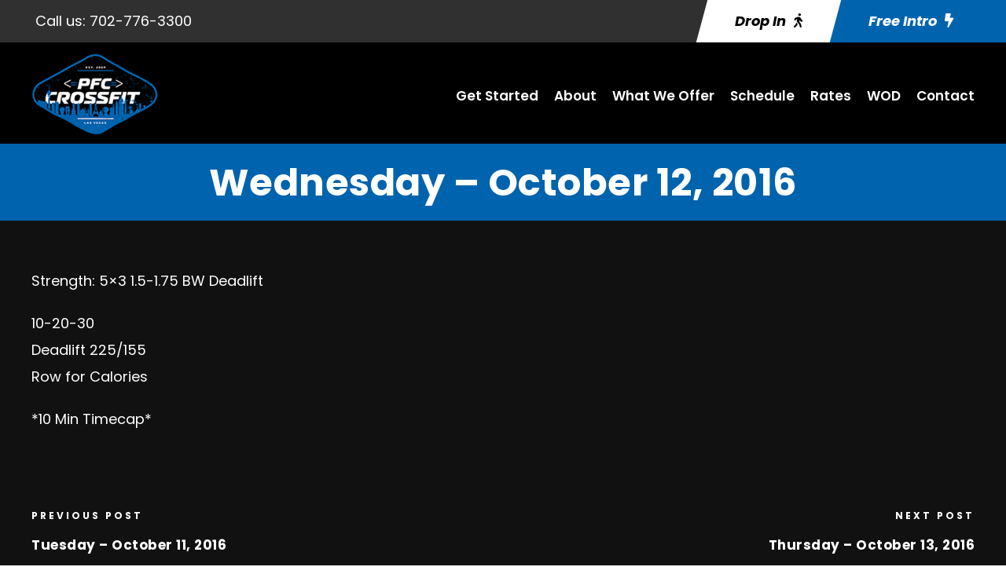

--- FILE ---
content_type: text/html; charset=utf-8
request_url: https://www.google.com/recaptcha/api2/anchor?ar=1&k=6LdmQxMqAAAAAD0v1w5QBz1NSgEcXFDDsRuY4qFY&co=aHR0cHM6Ly9wZmNjcm9zc2ZpdC5jb206NDQz&hl=en&v=PoyoqOPhxBO7pBk68S4YbpHZ&size=invisible&anchor-ms=20000&execute-ms=30000&cb=a23pr5b2mbl3
body_size: 48597
content:
<!DOCTYPE HTML><html dir="ltr" lang="en"><head><meta http-equiv="Content-Type" content="text/html; charset=UTF-8">
<meta http-equiv="X-UA-Compatible" content="IE=edge">
<title>reCAPTCHA</title>
<style type="text/css">
/* cyrillic-ext */
@font-face {
  font-family: 'Roboto';
  font-style: normal;
  font-weight: 400;
  font-stretch: 100%;
  src: url(//fonts.gstatic.com/s/roboto/v48/KFO7CnqEu92Fr1ME7kSn66aGLdTylUAMa3GUBHMdazTgWw.woff2) format('woff2');
  unicode-range: U+0460-052F, U+1C80-1C8A, U+20B4, U+2DE0-2DFF, U+A640-A69F, U+FE2E-FE2F;
}
/* cyrillic */
@font-face {
  font-family: 'Roboto';
  font-style: normal;
  font-weight: 400;
  font-stretch: 100%;
  src: url(//fonts.gstatic.com/s/roboto/v48/KFO7CnqEu92Fr1ME7kSn66aGLdTylUAMa3iUBHMdazTgWw.woff2) format('woff2');
  unicode-range: U+0301, U+0400-045F, U+0490-0491, U+04B0-04B1, U+2116;
}
/* greek-ext */
@font-face {
  font-family: 'Roboto';
  font-style: normal;
  font-weight: 400;
  font-stretch: 100%;
  src: url(//fonts.gstatic.com/s/roboto/v48/KFO7CnqEu92Fr1ME7kSn66aGLdTylUAMa3CUBHMdazTgWw.woff2) format('woff2');
  unicode-range: U+1F00-1FFF;
}
/* greek */
@font-face {
  font-family: 'Roboto';
  font-style: normal;
  font-weight: 400;
  font-stretch: 100%;
  src: url(//fonts.gstatic.com/s/roboto/v48/KFO7CnqEu92Fr1ME7kSn66aGLdTylUAMa3-UBHMdazTgWw.woff2) format('woff2');
  unicode-range: U+0370-0377, U+037A-037F, U+0384-038A, U+038C, U+038E-03A1, U+03A3-03FF;
}
/* math */
@font-face {
  font-family: 'Roboto';
  font-style: normal;
  font-weight: 400;
  font-stretch: 100%;
  src: url(//fonts.gstatic.com/s/roboto/v48/KFO7CnqEu92Fr1ME7kSn66aGLdTylUAMawCUBHMdazTgWw.woff2) format('woff2');
  unicode-range: U+0302-0303, U+0305, U+0307-0308, U+0310, U+0312, U+0315, U+031A, U+0326-0327, U+032C, U+032F-0330, U+0332-0333, U+0338, U+033A, U+0346, U+034D, U+0391-03A1, U+03A3-03A9, U+03B1-03C9, U+03D1, U+03D5-03D6, U+03F0-03F1, U+03F4-03F5, U+2016-2017, U+2034-2038, U+203C, U+2040, U+2043, U+2047, U+2050, U+2057, U+205F, U+2070-2071, U+2074-208E, U+2090-209C, U+20D0-20DC, U+20E1, U+20E5-20EF, U+2100-2112, U+2114-2115, U+2117-2121, U+2123-214F, U+2190, U+2192, U+2194-21AE, U+21B0-21E5, U+21F1-21F2, U+21F4-2211, U+2213-2214, U+2216-22FF, U+2308-230B, U+2310, U+2319, U+231C-2321, U+2336-237A, U+237C, U+2395, U+239B-23B7, U+23D0, U+23DC-23E1, U+2474-2475, U+25AF, U+25B3, U+25B7, U+25BD, U+25C1, U+25CA, U+25CC, U+25FB, U+266D-266F, U+27C0-27FF, U+2900-2AFF, U+2B0E-2B11, U+2B30-2B4C, U+2BFE, U+3030, U+FF5B, U+FF5D, U+1D400-1D7FF, U+1EE00-1EEFF;
}
/* symbols */
@font-face {
  font-family: 'Roboto';
  font-style: normal;
  font-weight: 400;
  font-stretch: 100%;
  src: url(//fonts.gstatic.com/s/roboto/v48/KFO7CnqEu92Fr1ME7kSn66aGLdTylUAMaxKUBHMdazTgWw.woff2) format('woff2');
  unicode-range: U+0001-000C, U+000E-001F, U+007F-009F, U+20DD-20E0, U+20E2-20E4, U+2150-218F, U+2190, U+2192, U+2194-2199, U+21AF, U+21E6-21F0, U+21F3, U+2218-2219, U+2299, U+22C4-22C6, U+2300-243F, U+2440-244A, U+2460-24FF, U+25A0-27BF, U+2800-28FF, U+2921-2922, U+2981, U+29BF, U+29EB, U+2B00-2BFF, U+4DC0-4DFF, U+FFF9-FFFB, U+10140-1018E, U+10190-1019C, U+101A0, U+101D0-101FD, U+102E0-102FB, U+10E60-10E7E, U+1D2C0-1D2D3, U+1D2E0-1D37F, U+1F000-1F0FF, U+1F100-1F1AD, U+1F1E6-1F1FF, U+1F30D-1F30F, U+1F315, U+1F31C, U+1F31E, U+1F320-1F32C, U+1F336, U+1F378, U+1F37D, U+1F382, U+1F393-1F39F, U+1F3A7-1F3A8, U+1F3AC-1F3AF, U+1F3C2, U+1F3C4-1F3C6, U+1F3CA-1F3CE, U+1F3D4-1F3E0, U+1F3ED, U+1F3F1-1F3F3, U+1F3F5-1F3F7, U+1F408, U+1F415, U+1F41F, U+1F426, U+1F43F, U+1F441-1F442, U+1F444, U+1F446-1F449, U+1F44C-1F44E, U+1F453, U+1F46A, U+1F47D, U+1F4A3, U+1F4B0, U+1F4B3, U+1F4B9, U+1F4BB, U+1F4BF, U+1F4C8-1F4CB, U+1F4D6, U+1F4DA, U+1F4DF, U+1F4E3-1F4E6, U+1F4EA-1F4ED, U+1F4F7, U+1F4F9-1F4FB, U+1F4FD-1F4FE, U+1F503, U+1F507-1F50B, U+1F50D, U+1F512-1F513, U+1F53E-1F54A, U+1F54F-1F5FA, U+1F610, U+1F650-1F67F, U+1F687, U+1F68D, U+1F691, U+1F694, U+1F698, U+1F6AD, U+1F6B2, U+1F6B9-1F6BA, U+1F6BC, U+1F6C6-1F6CF, U+1F6D3-1F6D7, U+1F6E0-1F6EA, U+1F6F0-1F6F3, U+1F6F7-1F6FC, U+1F700-1F7FF, U+1F800-1F80B, U+1F810-1F847, U+1F850-1F859, U+1F860-1F887, U+1F890-1F8AD, U+1F8B0-1F8BB, U+1F8C0-1F8C1, U+1F900-1F90B, U+1F93B, U+1F946, U+1F984, U+1F996, U+1F9E9, U+1FA00-1FA6F, U+1FA70-1FA7C, U+1FA80-1FA89, U+1FA8F-1FAC6, U+1FACE-1FADC, U+1FADF-1FAE9, U+1FAF0-1FAF8, U+1FB00-1FBFF;
}
/* vietnamese */
@font-face {
  font-family: 'Roboto';
  font-style: normal;
  font-weight: 400;
  font-stretch: 100%;
  src: url(//fonts.gstatic.com/s/roboto/v48/KFO7CnqEu92Fr1ME7kSn66aGLdTylUAMa3OUBHMdazTgWw.woff2) format('woff2');
  unicode-range: U+0102-0103, U+0110-0111, U+0128-0129, U+0168-0169, U+01A0-01A1, U+01AF-01B0, U+0300-0301, U+0303-0304, U+0308-0309, U+0323, U+0329, U+1EA0-1EF9, U+20AB;
}
/* latin-ext */
@font-face {
  font-family: 'Roboto';
  font-style: normal;
  font-weight: 400;
  font-stretch: 100%;
  src: url(//fonts.gstatic.com/s/roboto/v48/KFO7CnqEu92Fr1ME7kSn66aGLdTylUAMa3KUBHMdazTgWw.woff2) format('woff2');
  unicode-range: U+0100-02BA, U+02BD-02C5, U+02C7-02CC, U+02CE-02D7, U+02DD-02FF, U+0304, U+0308, U+0329, U+1D00-1DBF, U+1E00-1E9F, U+1EF2-1EFF, U+2020, U+20A0-20AB, U+20AD-20C0, U+2113, U+2C60-2C7F, U+A720-A7FF;
}
/* latin */
@font-face {
  font-family: 'Roboto';
  font-style: normal;
  font-weight: 400;
  font-stretch: 100%;
  src: url(//fonts.gstatic.com/s/roboto/v48/KFO7CnqEu92Fr1ME7kSn66aGLdTylUAMa3yUBHMdazQ.woff2) format('woff2');
  unicode-range: U+0000-00FF, U+0131, U+0152-0153, U+02BB-02BC, U+02C6, U+02DA, U+02DC, U+0304, U+0308, U+0329, U+2000-206F, U+20AC, U+2122, U+2191, U+2193, U+2212, U+2215, U+FEFF, U+FFFD;
}
/* cyrillic-ext */
@font-face {
  font-family: 'Roboto';
  font-style: normal;
  font-weight: 500;
  font-stretch: 100%;
  src: url(//fonts.gstatic.com/s/roboto/v48/KFO7CnqEu92Fr1ME7kSn66aGLdTylUAMa3GUBHMdazTgWw.woff2) format('woff2');
  unicode-range: U+0460-052F, U+1C80-1C8A, U+20B4, U+2DE0-2DFF, U+A640-A69F, U+FE2E-FE2F;
}
/* cyrillic */
@font-face {
  font-family: 'Roboto';
  font-style: normal;
  font-weight: 500;
  font-stretch: 100%;
  src: url(//fonts.gstatic.com/s/roboto/v48/KFO7CnqEu92Fr1ME7kSn66aGLdTylUAMa3iUBHMdazTgWw.woff2) format('woff2');
  unicode-range: U+0301, U+0400-045F, U+0490-0491, U+04B0-04B1, U+2116;
}
/* greek-ext */
@font-face {
  font-family: 'Roboto';
  font-style: normal;
  font-weight: 500;
  font-stretch: 100%;
  src: url(//fonts.gstatic.com/s/roboto/v48/KFO7CnqEu92Fr1ME7kSn66aGLdTylUAMa3CUBHMdazTgWw.woff2) format('woff2');
  unicode-range: U+1F00-1FFF;
}
/* greek */
@font-face {
  font-family: 'Roboto';
  font-style: normal;
  font-weight: 500;
  font-stretch: 100%;
  src: url(//fonts.gstatic.com/s/roboto/v48/KFO7CnqEu92Fr1ME7kSn66aGLdTylUAMa3-UBHMdazTgWw.woff2) format('woff2');
  unicode-range: U+0370-0377, U+037A-037F, U+0384-038A, U+038C, U+038E-03A1, U+03A3-03FF;
}
/* math */
@font-face {
  font-family: 'Roboto';
  font-style: normal;
  font-weight: 500;
  font-stretch: 100%;
  src: url(//fonts.gstatic.com/s/roboto/v48/KFO7CnqEu92Fr1ME7kSn66aGLdTylUAMawCUBHMdazTgWw.woff2) format('woff2');
  unicode-range: U+0302-0303, U+0305, U+0307-0308, U+0310, U+0312, U+0315, U+031A, U+0326-0327, U+032C, U+032F-0330, U+0332-0333, U+0338, U+033A, U+0346, U+034D, U+0391-03A1, U+03A3-03A9, U+03B1-03C9, U+03D1, U+03D5-03D6, U+03F0-03F1, U+03F4-03F5, U+2016-2017, U+2034-2038, U+203C, U+2040, U+2043, U+2047, U+2050, U+2057, U+205F, U+2070-2071, U+2074-208E, U+2090-209C, U+20D0-20DC, U+20E1, U+20E5-20EF, U+2100-2112, U+2114-2115, U+2117-2121, U+2123-214F, U+2190, U+2192, U+2194-21AE, U+21B0-21E5, U+21F1-21F2, U+21F4-2211, U+2213-2214, U+2216-22FF, U+2308-230B, U+2310, U+2319, U+231C-2321, U+2336-237A, U+237C, U+2395, U+239B-23B7, U+23D0, U+23DC-23E1, U+2474-2475, U+25AF, U+25B3, U+25B7, U+25BD, U+25C1, U+25CA, U+25CC, U+25FB, U+266D-266F, U+27C0-27FF, U+2900-2AFF, U+2B0E-2B11, U+2B30-2B4C, U+2BFE, U+3030, U+FF5B, U+FF5D, U+1D400-1D7FF, U+1EE00-1EEFF;
}
/* symbols */
@font-face {
  font-family: 'Roboto';
  font-style: normal;
  font-weight: 500;
  font-stretch: 100%;
  src: url(//fonts.gstatic.com/s/roboto/v48/KFO7CnqEu92Fr1ME7kSn66aGLdTylUAMaxKUBHMdazTgWw.woff2) format('woff2');
  unicode-range: U+0001-000C, U+000E-001F, U+007F-009F, U+20DD-20E0, U+20E2-20E4, U+2150-218F, U+2190, U+2192, U+2194-2199, U+21AF, U+21E6-21F0, U+21F3, U+2218-2219, U+2299, U+22C4-22C6, U+2300-243F, U+2440-244A, U+2460-24FF, U+25A0-27BF, U+2800-28FF, U+2921-2922, U+2981, U+29BF, U+29EB, U+2B00-2BFF, U+4DC0-4DFF, U+FFF9-FFFB, U+10140-1018E, U+10190-1019C, U+101A0, U+101D0-101FD, U+102E0-102FB, U+10E60-10E7E, U+1D2C0-1D2D3, U+1D2E0-1D37F, U+1F000-1F0FF, U+1F100-1F1AD, U+1F1E6-1F1FF, U+1F30D-1F30F, U+1F315, U+1F31C, U+1F31E, U+1F320-1F32C, U+1F336, U+1F378, U+1F37D, U+1F382, U+1F393-1F39F, U+1F3A7-1F3A8, U+1F3AC-1F3AF, U+1F3C2, U+1F3C4-1F3C6, U+1F3CA-1F3CE, U+1F3D4-1F3E0, U+1F3ED, U+1F3F1-1F3F3, U+1F3F5-1F3F7, U+1F408, U+1F415, U+1F41F, U+1F426, U+1F43F, U+1F441-1F442, U+1F444, U+1F446-1F449, U+1F44C-1F44E, U+1F453, U+1F46A, U+1F47D, U+1F4A3, U+1F4B0, U+1F4B3, U+1F4B9, U+1F4BB, U+1F4BF, U+1F4C8-1F4CB, U+1F4D6, U+1F4DA, U+1F4DF, U+1F4E3-1F4E6, U+1F4EA-1F4ED, U+1F4F7, U+1F4F9-1F4FB, U+1F4FD-1F4FE, U+1F503, U+1F507-1F50B, U+1F50D, U+1F512-1F513, U+1F53E-1F54A, U+1F54F-1F5FA, U+1F610, U+1F650-1F67F, U+1F687, U+1F68D, U+1F691, U+1F694, U+1F698, U+1F6AD, U+1F6B2, U+1F6B9-1F6BA, U+1F6BC, U+1F6C6-1F6CF, U+1F6D3-1F6D7, U+1F6E0-1F6EA, U+1F6F0-1F6F3, U+1F6F7-1F6FC, U+1F700-1F7FF, U+1F800-1F80B, U+1F810-1F847, U+1F850-1F859, U+1F860-1F887, U+1F890-1F8AD, U+1F8B0-1F8BB, U+1F8C0-1F8C1, U+1F900-1F90B, U+1F93B, U+1F946, U+1F984, U+1F996, U+1F9E9, U+1FA00-1FA6F, U+1FA70-1FA7C, U+1FA80-1FA89, U+1FA8F-1FAC6, U+1FACE-1FADC, U+1FADF-1FAE9, U+1FAF0-1FAF8, U+1FB00-1FBFF;
}
/* vietnamese */
@font-face {
  font-family: 'Roboto';
  font-style: normal;
  font-weight: 500;
  font-stretch: 100%;
  src: url(//fonts.gstatic.com/s/roboto/v48/KFO7CnqEu92Fr1ME7kSn66aGLdTylUAMa3OUBHMdazTgWw.woff2) format('woff2');
  unicode-range: U+0102-0103, U+0110-0111, U+0128-0129, U+0168-0169, U+01A0-01A1, U+01AF-01B0, U+0300-0301, U+0303-0304, U+0308-0309, U+0323, U+0329, U+1EA0-1EF9, U+20AB;
}
/* latin-ext */
@font-face {
  font-family: 'Roboto';
  font-style: normal;
  font-weight: 500;
  font-stretch: 100%;
  src: url(//fonts.gstatic.com/s/roboto/v48/KFO7CnqEu92Fr1ME7kSn66aGLdTylUAMa3KUBHMdazTgWw.woff2) format('woff2');
  unicode-range: U+0100-02BA, U+02BD-02C5, U+02C7-02CC, U+02CE-02D7, U+02DD-02FF, U+0304, U+0308, U+0329, U+1D00-1DBF, U+1E00-1E9F, U+1EF2-1EFF, U+2020, U+20A0-20AB, U+20AD-20C0, U+2113, U+2C60-2C7F, U+A720-A7FF;
}
/* latin */
@font-face {
  font-family: 'Roboto';
  font-style: normal;
  font-weight: 500;
  font-stretch: 100%;
  src: url(//fonts.gstatic.com/s/roboto/v48/KFO7CnqEu92Fr1ME7kSn66aGLdTylUAMa3yUBHMdazQ.woff2) format('woff2');
  unicode-range: U+0000-00FF, U+0131, U+0152-0153, U+02BB-02BC, U+02C6, U+02DA, U+02DC, U+0304, U+0308, U+0329, U+2000-206F, U+20AC, U+2122, U+2191, U+2193, U+2212, U+2215, U+FEFF, U+FFFD;
}
/* cyrillic-ext */
@font-face {
  font-family: 'Roboto';
  font-style: normal;
  font-weight: 900;
  font-stretch: 100%;
  src: url(//fonts.gstatic.com/s/roboto/v48/KFO7CnqEu92Fr1ME7kSn66aGLdTylUAMa3GUBHMdazTgWw.woff2) format('woff2');
  unicode-range: U+0460-052F, U+1C80-1C8A, U+20B4, U+2DE0-2DFF, U+A640-A69F, U+FE2E-FE2F;
}
/* cyrillic */
@font-face {
  font-family: 'Roboto';
  font-style: normal;
  font-weight: 900;
  font-stretch: 100%;
  src: url(//fonts.gstatic.com/s/roboto/v48/KFO7CnqEu92Fr1ME7kSn66aGLdTylUAMa3iUBHMdazTgWw.woff2) format('woff2');
  unicode-range: U+0301, U+0400-045F, U+0490-0491, U+04B0-04B1, U+2116;
}
/* greek-ext */
@font-face {
  font-family: 'Roboto';
  font-style: normal;
  font-weight: 900;
  font-stretch: 100%;
  src: url(//fonts.gstatic.com/s/roboto/v48/KFO7CnqEu92Fr1ME7kSn66aGLdTylUAMa3CUBHMdazTgWw.woff2) format('woff2');
  unicode-range: U+1F00-1FFF;
}
/* greek */
@font-face {
  font-family: 'Roboto';
  font-style: normal;
  font-weight: 900;
  font-stretch: 100%;
  src: url(//fonts.gstatic.com/s/roboto/v48/KFO7CnqEu92Fr1ME7kSn66aGLdTylUAMa3-UBHMdazTgWw.woff2) format('woff2');
  unicode-range: U+0370-0377, U+037A-037F, U+0384-038A, U+038C, U+038E-03A1, U+03A3-03FF;
}
/* math */
@font-face {
  font-family: 'Roboto';
  font-style: normal;
  font-weight: 900;
  font-stretch: 100%;
  src: url(//fonts.gstatic.com/s/roboto/v48/KFO7CnqEu92Fr1ME7kSn66aGLdTylUAMawCUBHMdazTgWw.woff2) format('woff2');
  unicode-range: U+0302-0303, U+0305, U+0307-0308, U+0310, U+0312, U+0315, U+031A, U+0326-0327, U+032C, U+032F-0330, U+0332-0333, U+0338, U+033A, U+0346, U+034D, U+0391-03A1, U+03A3-03A9, U+03B1-03C9, U+03D1, U+03D5-03D6, U+03F0-03F1, U+03F4-03F5, U+2016-2017, U+2034-2038, U+203C, U+2040, U+2043, U+2047, U+2050, U+2057, U+205F, U+2070-2071, U+2074-208E, U+2090-209C, U+20D0-20DC, U+20E1, U+20E5-20EF, U+2100-2112, U+2114-2115, U+2117-2121, U+2123-214F, U+2190, U+2192, U+2194-21AE, U+21B0-21E5, U+21F1-21F2, U+21F4-2211, U+2213-2214, U+2216-22FF, U+2308-230B, U+2310, U+2319, U+231C-2321, U+2336-237A, U+237C, U+2395, U+239B-23B7, U+23D0, U+23DC-23E1, U+2474-2475, U+25AF, U+25B3, U+25B7, U+25BD, U+25C1, U+25CA, U+25CC, U+25FB, U+266D-266F, U+27C0-27FF, U+2900-2AFF, U+2B0E-2B11, U+2B30-2B4C, U+2BFE, U+3030, U+FF5B, U+FF5D, U+1D400-1D7FF, U+1EE00-1EEFF;
}
/* symbols */
@font-face {
  font-family: 'Roboto';
  font-style: normal;
  font-weight: 900;
  font-stretch: 100%;
  src: url(//fonts.gstatic.com/s/roboto/v48/KFO7CnqEu92Fr1ME7kSn66aGLdTylUAMaxKUBHMdazTgWw.woff2) format('woff2');
  unicode-range: U+0001-000C, U+000E-001F, U+007F-009F, U+20DD-20E0, U+20E2-20E4, U+2150-218F, U+2190, U+2192, U+2194-2199, U+21AF, U+21E6-21F0, U+21F3, U+2218-2219, U+2299, U+22C4-22C6, U+2300-243F, U+2440-244A, U+2460-24FF, U+25A0-27BF, U+2800-28FF, U+2921-2922, U+2981, U+29BF, U+29EB, U+2B00-2BFF, U+4DC0-4DFF, U+FFF9-FFFB, U+10140-1018E, U+10190-1019C, U+101A0, U+101D0-101FD, U+102E0-102FB, U+10E60-10E7E, U+1D2C0-1D2D3, U+1D2E0-1D37F, U+1F000-1F0FF, U+1F100-1F1AD, U+1F1E6-1F1FF, U+1F30D-1F30F, U+1F315, U+1F31C, U+1F31E, U+1F320-1F32C, U+1F336, U+1F378, U+1F37D, U+1F382, U+1F393-1F39F, U+1F3A7-1F3A8, U+1F3AC-1F3AF, U+1F3C2, U+1F3C4-1F3C6, U+1F3CA-1F3CE, U+1F3D4-1F3E0, U+1F3ED, U+1F3F1-1F3F3, U+1F3F5-1F3F7, U+1F408, U+1F415, U+1F41F, U+1F426, U+1F43F, U+1F441-1F442, U+1F444, U+1F446-1F449, U+1F44C-1F44E, U+1F453, U+1F46A, U+1F47D, U+1F4A3, U+1F4B0, U+1F4B3, U+1F4B9, U+1F4BB, U+1F4BF, U+1F4C8-1F4CB, U+1F4D6, U+1F4DA, U+1F4DF, U+1F4E3-1F4E6, U+1F4EA-1F4ED, U+1F4F7, U+1F4F9-1F4FB, U+1F4FD-1F4FE, U+1F503, U+1F507-1F50B, U+1F50D, U+1F512-1F513, U+1F53E-1F54A, U+1F54F-1F5FA, U+1F610, U+1F650-1F67F, U+1F687, U+1F68D, U+1F691, U+1F694, U+1F698, U+1F6AD, U+1F6B2, U+1F6B9-1F6BA, U+1F6BC, U+1F6C6-1F6CF, U+1F6D3-1F6D7, U+1F6E0-1F6EA, U+1F6F0-1F6F3, U+1F6F7-1F6FC, U+1F700-1F7FF, U+1F800-1F80B, U+1F810-1F847, U+1F850-1F859, U+1F860-1F887, U+1F890-1F8AD, U+1F8B0-1F8BB, U+1F8C0-1F8C1, U+1F900-1F90B, U+1F93B, U+1F946, U+1F984, U+1F996, U+1F9E9, U+1FA00-1FA6F, U+1FA70-1FA7C, U+1FA80-1FA89, U+1FA8F-1FAC6, U+1FACE-1FADC, U+1FADF-1FAE9, U+1FAF0-1FAF8, U+1FB00-1FBFF;
}
/* vietnamese */
@font-face {
  font-family: 'Roboto';
  font-style: normal;
  font-weight: 900;
  font-stretch: 100%;
  src: url(//fonts.gstatic.com/s/roboto/v48/KFO7CnqEu92Fr1ME7kSn66aGLdTylUAMa3OUBHMdazTgWw.woff2) format('woff2');
  unicode-range: U+0102-0103, U+0110-0111, U+0128-0129, U+0168-0169, U+01A0-01A1, U+01AF-01B0, U+0300-0301, U+0303-0304, U+0308-0309, U+0323, U+0329, U+1EA0-1EF9, U+20AB;
}
/* latin-ext */
@font-face {
  font-family: 'Roboto';
  font-style: normal;
  font-weight: 900;
  font-stretch: 100%;
  src: url(//fonts.gstatic.com/s/roboto/v48/KFO7CnqEu92Fr1ME7kSn66aGLdTylUAMa3KUBHMdazTgWw.woff2) format('woff2');
  unicode-range: U+0100-02BA, U+02BD-02C5, U+02C7-02CC, U+02CE-02D7, U+02DD-02FF, U+0304, U+0308, U+0329, U+1D00-1DBF, U+1E00-1E9F, U+1EF2-1EFF, U+2020, U+20A0-20AB, U+20AD-20C0, U+2113, U+2C60-2C7F, U+A720-A7FF;
}
/* latin */
@font-face {
  font-family: 'Roboto';
  font-style: normal;
  font-weight: 900;
  font-stretch: 100%;
  src: url(//fonts.gstatic.com/s/roboto/v48/KFO7CnqEu92Fr1ME7kSn66aGLdTylUAMa3yUBHMdazQ.woff2) format('woff2');
  unicode-range: U+0000-00FF, U+0131, U+0152-0153, U+02BB-02BC, U+02C6, U+02DA, U+02DC, U+0304, U+0308, U+0329, U+2000-206F, U+20AC, U+2122, U+2191, U+2193, U+2212, U+2215, U+FEFF, U+FFFD;
}

</style>
<link rel="stylesheet" type="text/css" href="https://www.gstatic.com/recaptcha/releases/PoyoqOPhxBO7pBk68S4YbpHZ/styles__ltr.css">
<script nonce="JdoLV49lNFo2nQYktx6xzw" type="text/javascript">window['__recaptcha_api'] = 'https://www.google.com/recaptcha/api2/';</script>
<script type="text/javascript" src="https://www.gstatic.com/recaptcha/releases/PoyoqOPhxBO7pBk68S4YbpHZ/recaptcha__en.js" nonce="JdoLV49lNFo2nQYktx6xzw">
      
    </script></head>
<body><div id="rc-anchor-alert" class="rc-anchor-alert"></div>
<input type="hidden" id="recaptcha-token" value="[base64]">
<script type="text/javascript" nonce="JdoLV49lNFo2nQYktx6xzw">
      recaptcha.anchor.Main.init("[\x22ainput\x22,[\x22bgdata\x22,\x22\x22,\[base64]/[base64]/[base64]/KE4oMTI0LHYsdi5HKSxMWihsLHYpKTpOKDEyNCx2LGwpLFYpLHYpLFQpKSxGKDE3MSx2KX0scjc9ZnVuY3Rpb24obCl7cmV0dXJuIGx9LEM9ZnVuY3Rpb24obCxWLHYpe04odixsLFYpLFZbYWtdPTI3OTZ9LG49ZnVuY3Rpb24obCxWKXtWLlg9KChWLlg/[base64]/[base64]/[base64]/[base64]/[base64]/[base64]/[base64]/[base64]/[base64]/[base64]/[base64]\\u003d\x22,\[base64]\\u003d\\u003d\x22,\[base64]/CvcKVe1wow5jCoMK4wrZ3NcO3wqJmWDTCrHkGw4nCkMOow5TDvFk/Yw/CgExBwqkDPcOSwoHCgybDgMOMw6EPwqoMw69hw5IewrvDnsOHw6XCrsOkF8K+w4dqw7PCpi4KccOjDsKsw7zDtMKtwrTDjMKVaMK6w4rCvydwwr1/wptYeA/DvXjDigVsSxkWw5tmKcOnPcKdw51WAsKDMcOLaj05w67CocKjw4nDkEPDnzvDin5iw5ROwpZCworCkSRBwqfChh8WB8KFwrNTwoXCtcKTw6QYwpIsA8KGQETDjERJMcKPBiMqwrPCscO/[base64]/DkEzCpsKow48yX1Ffw6jCncO2wpQHw4XDsV/[base64]/[base64]/CsTfCosKPWcOjLD/CpcKSOsOEw4I6ZAozR8K4CcO/w5bCt8KRwoNvJ8KJKcOvw6hnw4vDq8K5R2/DoR0cwrgxN05aw4jDrQrCk8OiWlpNwqUiNQnCm8O/wqnDmsODwpzCr8KVwpjDrQQ5wpTCtlnCosKDwpgeZCHDvsOcwqPCvMKDwp0Bwr/DnSQeZnjDqj7CjGsNb1PDiSIkwqPCgyYyBMK1Ckp9TsK3wrHDvsOew4DDqWkKbMKvIMKnO8O/w7MIPMKHX8KgwrvCiXLCn8OkwrxuwofChxQ1M1DDlsO8woZ8N0kHw4Ukw71/UsK8w7LCpE8Pw5IWKjzDrMKEw5drw5jDk8KvdcKXcx5yBh1Se8O4wqXCrcKRbxBSw5Eaw6bDg8Kow40Vw5bDnQsbw6XCrxPCuE3CmcKMwoBVwobClMKcwqsqw63DqcOrw47CgsOMQ8O9Al/[base64]/DlcO/w6wRTTfDlFYqEEEVwpw2wpFfw7DDrk/DuzVGMhbCm8KdDkzCgivDi8K7HgfCjMKxw6vCp8K/FkZ+O1lzIsKdw70NBATCjX1SwpXDp0ZVw48kwpvDssOhHMO5w5fDgMKSDGzCgsOCB8KMwphdwqnDn8KBHlbDgn0ww63Dp2wrYcKJRWNtw6DCqMOaw7nDusKTKHXCjiwjBsOHAcKYe8Oww7ROPTXDhsOqw7LDicO2wrvCvsKrw5MtOcKOwq/Ds8OWVgXCn8KLV8Osw4BQwrHCh8KhwoZTGsO3bsKHwrIiwqfCisKeSEDDpcKFw4DDq10Rwqk0ZcKMwpZEcVPDsMK4Nkhjw4rCt2VMwp/DkG3Cvw7DphLClCdcwpzDicKpwrnCj8OxwocDUsOoS8OzQcKzBGfClsKVESR5wrrDk0xzwoQ2BR8uFWAgw6bCgMOswqjDmsKewopsw7c+Tx9swqNIezfClcOow6/Dr8K7w5HDiSrDoWw5w5nCkMOwCcOkdibDh3jDv03Cu8KFTSgfakDCpGPDgsKAwrZMQglYw7bDpzoyU3XChFfDoCNXfCnCgsKJccOnZAFhwrBHL8Kzw7UyWFQgZ8OCw7DCncK/[base64]/[base64]/Dh29zSMKOw7DDilddw49XBcKywrXCp8O+wrZIEcK6PD1gwr7DlMKeU8KnasOeOsKzwpoUw6HDkks1w593LCcxw4fDhsKtwojCg3F4f8Odw6fDvMK9eMOqGsOPQAljw79RwoTCssKTw6DCpcOeE8OYwpwYwqQvY8ORwpnCk3FrcsOQOMOKwr1nLy3DrwrDv2HDjE/Dt8Olw7Rlw7DDjMO8w7ReHTbCuDzDghtpw58JWk3Cq37Ct8KVw4AvBnUjw6/CqsKuwoPCgMKCCS08w4dWwokEOy9QNMKtfiPDmcOmw5rCksKEw4bDrMOYwoXCui/Dj8O/FDPCkz0XAE8dwq/DjcOCeMK/HsOrDTHDrsOcw5EvG8KQKGUoX8KUR8OkVlvCnDPDiMOHwo/CnsOodcKAw53DqsKOwqrChHwzw5EQw75KMGlyUipAwqfDqVTCmWDCoiTDuQnDg0zDngDCqsOYw7wrD0TDglxdAsKiwroKwo3Ds8KRw6I/w79LKMOCO8KvwrlGG8K7wrnCuMKxw7R6w7Vow5Akwr8SOMKuwpcXCTHDqXELw6bDkgXCisO/woMPPHjCiGIewoBqwqUJHcOlcsOEwo0Zw4BMw5NMwppQVUrDsiTCpw/[base64]/DjcK0U8OMw5NkwqfCvMKXw4fCiGpuwojCo8Khf8O1wpTCo8KpEkzClFnDr8K/wr/Dq8KfaMOVBi7CrsKtwp/Dhz/Cm8O2OzXCv8KKV2I2w7Q6w5jDum7Du0bDgMK8wpAwJlvCtnPDuMK4JMOwSsOpacO/TCDDoVJ0wphBTcOpNjZ1dCZtwqrCusOFCFHCkcK9w5bClsOKSAVlVTLDpMOJR8OceREvLHpqwoHCqzFyw5HDhMOUMwk4w77CtsKswr1mw6gHw5LCnkdow7MmNzRNw6rDi8KswqPClE/DgDpqacK8BsOlwr/[base64]/DisKnwptxw7bCri9QGAZhB8KKAMOFw4g/wp8oYsKYKHVTwoTDlkPDsHvCuMKYw4HCiMKnwr4nw7JYO8OBw57Cr8K7UUrCjxZtw7TDiEl5wqYpQMOxRMKkcgYIwqB5V8OMwovCnMKyG8O/HMKlwo9ZTR3CiMKSAMK5Q8KMEEUqwqxkw5Y4XMObwrzCtsOowoZVEMKTRRYfw4YdwpDDl2TDvsKCwoEBw6bDnMOLNsKFAcKLXxV7wohuBXLDu8KaGEhhw7TCmsK4eMO/ADzCqlLCjQwSQ8KCCsOiU8OOUsOWGMOtEsKyw5bCrhnDtUPDgMK6c0LDsnLCk8KPVcO/wrbDu8Oew5FAw7PCnmMILG/CuMKfwpzDsR3DlMK+wrtEKMOsIMOiSMKKw5lRw5jDhEnCrlrCsF/[base64]/ajnDr8KjGsOcZcOSOQpjw7HCg2PDuVAHw5LCpsKlwoBvMsO/OnV1LcO2w7kSwqHCsMO7N8KlW0lXwo/DqUvDm3QrcxLCj8OAwrJKwoNhwpPDnWfCscOGYMOXwoIpNcO4IcKlw5zDtXMfPsOAUWzCuxXCujUkH8Ofw5LDg3IOV8K0wrtEc8O/[base64]/Ch8Kww7BOwpdaWBzCusOaCSTCmAQYwpzChsKmeS/DvXkIwq/[base64]/[base64]/fcKIQV8LS8OpDsO4w6HCmgM0wrRbwrrCnVUXwpsCw7zDoMKzXMKIw73DsXdHw6tNBG4lw6/[base64]/ChWzCpDp+E8OCN07Cm8KoMcK3HW/CkMOzQcOsclnCvcOSaybCqTTDu8OFFsK8FhrDtsK3PWU/SlNCTMO4ICQPw5d3WMKpw4Ifw5LCkmdNwr3CjMKIw7vDqcKUMMKTWjwyED8HWQHDrsOGO2UPUcKZelfDs8Kaw6zCuTcVw7HDk8KpXQUww68YI8KMJsKDGyjDhMKDwqAzSWLDvcO6bsKnwowcw4zDgR/CiEDDph9pwqIbwpjDpcOiwoo5LXbDnsONwqPDuw5bw6fDq8KdIcKkw57DuDDDiMOkwrjCgcKQwo7Dq8OmwpXDp1bCg8Oxw4BiRBJBwp7Cm8ONw63DiyFhPj/Ch1tGB8KRAcO4w7LCicKIw7BlwrVIUMODVxvDiQDDpkfDmMK+ZcOIw5dZHMOfHsOIwqDCucOFMsOsTcO1w73Cm2lrFcK0d2/CvmLDrSfDqGAtwo4qLXfCosKbwobDgcOuB8KuBcOjb8KpRcKqHE9yw6A4dEkMwqnCpsO0DTXDm8KkEMOJw5cowqc0dsOWwrPDh8KiJMOOAXrDksKbXjNmYXbCilE8w70kwrnDgMOYQsKzasK7wr99wpAzDnRgElXDocOOwr/DsMKZfGZnBsOUXAgqw4VoPWl+F8OlacOlDg7CoBTCmg9Fw67CiE3DkV/CkV50wpoOZw8wN8KTasOzDQtRAjl9GsK9wq/[base64]/CtsKRwqYLexrCpHDDulbCoDzDncOUwqZcwrnCiCNbDcK5bALDrCNyGALDrS3Do8Ozw57CuMOSwq7DuQnCmlYkb8Oiw4jCp8OAfcOew59wwpTDg8K1wqVQwp0cw44PGcO/wowWf8Onwr9Pw4BsaMOzw5hiw4PDkmV+woDDt8KKKXXCqmRzOwPClcOxRcOSwoPCncO1wok5LVrDlsO3w4fCn8KFe8KadgfCvXdPwrxqw4rDjcOMwqbDpcKjBsKjwqRaw6M8wpjCvsKEVUduXFB+woZpw5kuwqHCocKgw67DjwTDk2nDrMKSVV/ClMKOTsOUdcKEWMKraj7DpsKewow+wrnCmG9nAj7ClMKMw7YPVcKAYGfCpjDDkH0ewrF5Qi5qwq4wa8KVAkXDqVDCi8Ouw70uwqgawqXDuH/DrcKOw6Z4wqgMw7ZUw7k6WQfCrcKgwoQzNMK/[base64]/[base64]/w7jCvMObw6V4wrzDisOowoPDpkgZwqNow4/DiDvCtl/CkULDuHLCgsKxw67DpcOsGF5twrN4wqrDi1fDkcO7wrLDs0ZqAXHCv8ODRlBeDMKSNFw1wqvDpTvCiMOdGmnCksOxJcONwo7DjsOBw4/Dn8Kcw7HCjGJuwo4NAsKqw6c1wrlLwoLClyPDnsOQKQLCtsOkXUvDq8OCWEd4FMO2ScK2wo/CvcK1wq/[base64]/Cgm0vZcOHwovDncOYw6FELMKRIsKmw7EmwoAgwrDDlcK2wpACck/[base64]/[base64]/CsmZHw5kgcm/ChsKnw5zCnsOhPV99YMKZMkMlwqFKdsKKf8ORIcKiwq5dw67DjsKlw7tHw7sxbsKYw5LCplnCqhBAw5XCmMO5N8KZwqJ2S33Cox/ClcKzGsOqYsKXCBrCm2goDsOnw43CncO2wpxtw4/[base64]/DvcOwJFFyw7nDk8O8BMO4w6NPDhbCj8OXCRcxw6RRQMKRwpnCmDPDk1PDhsO2PUzCs8Oawq3CocKhSnDCm8Omw6cqXl/CmcOnwpx/wprCrmsga2XDu3HCjsONbVnCgcKADAJxY8OYcMKfNcORw5FYw5PCly4rOMKgNcOJK8ObNMOcXTvCikvCgUvDkcKFI8OUJsKSw5dbd8KqV8KswrItwqA1A0g/McOHUR7CscKmw6rDhsOUwr3Co8OVYsOfX8OUcsKSIcOcwqsCwprCtAPCmFxdPV7ClcKOXGHDpw0iRUTDqkcCwpc8IcK6XGDDujcgwpExwqjDvjHDssOkw45Uw58Dw7taXhrDsMKRwoNpH2wGwprCi3LCtsK8HcO7XMKiwofCtEgnHw19LCzCuVjDnz/CskjDo3cWSxQzRMOcBxXCqEjCpUjCr8K+w7fDpMKiKsKIwpg0YcOCKsO5wqXCm3rCq1ZAGsKkwrwCKldkbkQkHcOrQWjDqcOgwp0bw55WwpxjODTCgQ/DkMOpw57ClWMUw6vCkHkmw4vDgQnClCsOPmTDtcKWw4fCm8KCwoxGw6/DiT/[base64]/[base64]/[base64]/DoCTCuCzCiMOfCcOfBVzDqsOEwojDsFMAwpnCkMOkwp7CtMOXYsKjAEtrSMKuwrlgWmvCmV7Cgn7CrcOnEUUzwpdKcQBkXMK+wr3CscOuWG/CnyodGCMdPFfDmk1XOR7DrErDlDtjNG3CnsOwwoXCpcKtwrfCikMWw4PCucK0wr0zF8KvWMObw6hfw7Anw4DDqMOXw7sFK1FEacK5bH0cw5x/wrNpQBsPSQDCli/DuMKVw6I+IGofw4LCssOww4Q0w7zCksOCwogpGsOIXnzDsCEpa0HDhFjDh8Onw7svwrtrJChtwoLCtxxpd1NfRMOtwpfDiFTDpMKRAMOnLTVvflPCh1rCtsOVw77CnxbCjMKxEsOzw5Qow73Dr8Ozw7NcJsOAG8Oiw6zCtSppUBrDjD/Cpn7Dn8KVYMOcLzE8w7t2O0nCj8KqGcKlw4Q0wo83w7EjwpzDm8OTwpHDunweN3DCkMOLw4jDqsOdwovDjSl4wpB4w7fDiVTCu8KOV8KTwpXDr8KqfsOQDkoRUsOkwonDrQ3Di8OaHMKCw41hwrgtwrzDusOBwrrDkD/CvsKYK8KqwpfDh8KWRsKzw40Ew5smw4dCFsKgwoBJwr4afVHCi2LDkcOZTsOTwoDCs33CpCcCakrDkMK5w63DqcOxwqrChsKLw5/[base64]/DtsKAazgkw69GcDlWe8OQYMOXwqFLc2nDqMK/X1jCuTshC8Ozf1rCh8K+XcKpCRE5SETDgsOkWlhTw4/[base64]/aMKFwqcowoHCgcKRwqDCq2vCisKqwrUCUcOdwqwnDcKlwpV5BcKcHcOdw6RUHsKKFMO1wqXDuGIUw4lDwrUvwqYhLMOyw4xPw5kZw6VMw6PCisOQwq9yUXbDo8K/woAHDMKGwoIVw6ANw7XCr27Cv1wswrzDhcOHwrNrw4sNcMKFA8KWwrDChTbChAHDnyrDhMOrWMO1NMOZMcKnM8OMw7ZGw5fCu8KZwrLCosOHw7rCqsOTUD8Gw6djU8O7ADfDq8KoSH/[base64]/Dn8OpLwvCgR7DrGE9TcKpw5wnw6PDrHPCtsKTwozDg8KGL8OtwoRvwrnDgsOhwrR4wqnCgsKDaMO2w4g/f8OMRhs+w5PCt8K/wocPE2DDvkDCmXEBRHofw4fCn8Onw5zCusOtZsKnw6PDuHY9KMO/wr99wqrCpMK0ICnCmcKJw7PCnQYEw6jDm0Rywp4zNMKmw74rD8OBTsKPcsOTJsOTw6DDpx/Dt8OHYmsMEkDDvsOkYsKIDWcVQBkQw6Jhwq9jXsOTw5swR0Vne8O4G8OUwrfDijrCnsOJwp3CuFjDomjDmcOMGsOwwpkQacOEfMOpSwDClcKTwrzDrXIGwoHDlsKHAgzDocKFwpbDg1PDvcKuQ0Frw4sDAMO/woEww7PDsWXDtGwRJMOnwowLYMKlaXPDsztFw5DDusOkBcOVw7DCqlTDusKsP3DDh3rDgcOxScKdRMK4wp/CvMK+McOTw7TCtMO0w4nDnSjDt8OoUHxJFhXCr2ZDw71HwpsxwpTCjntNPsKtUMO7EMO1wpArXMK0wpvCpsKtEB/[base64]/woPDsMKqMUjDlsOcwpwpREXCssO0LDbCksK8Wx3Dt8Kowo5qwoTDq0/Dl3d6w7QiS8OxwqJDw6pdLcO9X20Pd3ELfMOBVEJEc8Oyw6EAVhnDvmDCuFtec285wrTDrcO7aMKTwqY9BcKxwoV1czDCulvCpVdrwrZLw5HCqRrCmcKZw7nDhBvDolnDrDMxIMK3esK3wog5b2zDsMK0KsKzwpzCkAkhw47DkMOobCp0w4U6V8Kyw4Z+w5PDtC/DlHfDhnTDrgw8w5NjJhnDrUjDncKsw6VkTjfDn8KQdxokwp3DuMKNwpnDmgxTKcKmw7ZWw7JGPMKVCMORS8Ovw4MyNMODG8Kna8O5wozCoMKLRjEEWyB1cgV7wqJHwrDDmMOwf8OxYzDDrMKkSkc4ZsO/BcOvw5zCpsKpax9gw7jCtw/[base64]/DqMOkJhUEA8OpegrCrnnCn8K0wqFowoY9wpIcw5HDtMOyw7/Cmn/DrA/[base64]/UwZEw7nClsO2w4tJCcK+NC7DkMOhw5o3wok4aBPCmMO7PDRwAj/DmhfCgCg2w5Auwq44OsKPw59UecKSw5ETfsOdw4ITJUo4GgByw4jCuDIfM1LCqmYWIsK3TCMCY151URNhJMOHw5nCocKIw4lIw7gsQcKTF8Ozwo19wpHDhMOIMC9qMA3DmcKBw6gJacOBwp/ChUpdw6rDmhnChMKHVMKFw7xIK2EQCA9twpkbeibCg8KFfMK1fsOdVsO3wrnDq8OqK1B5KDfCmMOgd2vCml/DiSEIw5h6W8OxwoMJwpnCrhArwqLCusKIwpQHDMK2w5vDgFnDlsKbwqVrJAJWwo3CpcOMwpXCjBQRSk8SP1TCqcKWw77Du8Onwr9TwqEbwpvClcKaw6IJSBzCqz7DvjNhWQ3CpsKEZ8K6SFR/w4fCnVBjUnfCoMK2wrNFeMOVYVdmMWMTwrlMw5HDuMO7w4PDkEMBw7LDu8KRw4/[base64]/DtsOewpTCrD3Dm8Ojw7FDXMOsfMOrPxjCv23Dg8KHP3LCkMKhJcKLQl7Ck8Oteykxw57DuMKpCMOkIHrCiCnDusKewrTDvlYIUHw6w6kNwqkyw6LCrlnDpMKWwrLDnBs8DzY5wqouWCE5eC7CvsOVJcK5Jm1DRyLDq8K/PATDpcKRax3Dl8O4HMKqwr5lw6BZYCvDv8ORw6DCssONwrrDucK7w4nDh8OWwqPCrMKRQMOXTxXDkkLChcOLA8OMw6sNEwdVCzfDkFY6aE/Cph8Ew4MWTVdxLMKvwpLCu8OSw63CgELDpCHDn0V5H8OTYMKgw5p3JHLDmUt9w7xcwrrCgAFwwqvCqibDu2whZG/CsgnDsWV+w7JrPsKDDcKWC33DjsOxwoHCg8Kywq/Dr8O4J8K5PcO8wqJgwpLDjsK1woIbwpzDicKWBifCmhYwwonCgB3Cr2vDlMKJwqUswoDDp2rCmCtVKsO/w7jCssOVEQzCjsOxwoM8w67CmRXCt8OSXMOzworDrMO4wp0WEsOQesOZw7nDvjzCjcO0wqLCrGzDriwQVcK6XMK0e8Kgw5dqwo3CuHQRHsKxw6/CnHsYBMO2w5fDrcOyJMK9w7vChcOJw5VOPG5nwpUTPcK4w7fDvgMSwprDim3CnUfDu8Kqw686RcKSwqNiBhBtw4PDj2tCVmgNf8KKRMO7VjLChnjCligmQjkMw7fCrEYZcMOSA8OKNyLDqW8AK8Kbw6h/SMOlwrMhf8KxwpDDkFoVfQxZPjsdHcOcw6nDrsKdVcKyw5BOw6nCiRLCogV9w7zCgXzCkcK4wocrwq7DjUvCpU9vwrwfw6rDqDIiwrwkwrnCtXvCsCV3CHpUZwtvwpTCr8KIc8KzXm5SfcK9wrfDicO4w4/CnsO1wrQDGzbDkTkPw7QIZ8Ohw4TDikPDgsKmw6w3w4/CjMO2QDTCk8KSw4LDh00nFFfCqsOgwpl5B1Bja8OKw5fCicOxS2Y7wpzDrMO+w7rCt8OwwpwiB8OxRcOAw7Y6w4nDi0JZSiJIO8OrW3/[base64]/ColAcQUxjw4XDosKhw6gTw7s1biMKw4rDtULDucOnYUHChsOEw4PCvTLCn2XDg8KsCsOtRcK9bMKTwrpHwqYMDlLCrcOnYsO+OXBSScKsBMKrw67CjsOhw5kFSlnCm8Obwp1hScKyw5/[base64]/Do8O0wrVtGXzCvMOvwpJnPj9uwroYL2nDhyfCq08aw6TDoFTCvsKQPcKJw5Ayw7sPWCdbHSp/w7PDtx1Jw73CtwLClzJARS3Cm8K2VVvDkMOHX8OkwoI/wqPChU9BwrQAw712w7nCrsOhWUrCpcKGw7vDtBvDn8ONw5XDoMKncMKNw7fDjBAvOsKOw7RDAyItw5nDnzfDmxQBLmbCh0/Do0tQKsODIB85wptMw557wrzCrCrDvA3Ck8OFRnZ/[base64]/Di8OFB8O2JQQewpp9F2rDscOjw7VAw5/DgFHDmkHClMObVsOjw4YMw6htBUbCgmrCmFRzeUHCql3DgsOBHx7DkQVnw6LCq8Olw4LCvFM9w4hJBmLCgQt9wo3DvcOnDMKraC8yWmLCuh/DqMOFwo/DgMOBwqvDlsOpw5d0w4vCtMORTD4Dw49twqfCuS/[base64]/[base64]/DkDkWw7/ChBjDo8OjZcKIWWJ6QnzCmsK8w7l9w5ZxwoxRwpbCpMO0V8K8L8OdwqJWKFNuDsKkEkE+wpItJmI/w5gZwoxiZz0+Mllzw7/Dp3vCnHrDrcKewrQyw5zDhBbCm8OdFmLDo015woTCjAM6bwPDjS9jw4bDuAAMwo3CgcKsw4DDpTLDuTnCs3tYfzc4w4zCowkdwpzCrMK7woXDq0Z+wqAGNirCjTlZwqrDlMO2IgHDicO0fi/[base64]/CmsOxw5nCjx3CtwEJw6bCh1ZzXivDvko6w6zCrE/[base64]/[base64]/IMKawr8CDCF5wqNqwrzCg8OVwoFQw4RPKU8odBTCi8OrfcKQwrnDqcK1w71OwrYJCcKwRFLClMKAw6zDtMOqwq8dMcK8WQ7Co8Ktwr/DiXZ6JcKkNXfDtCfCi8KvBGEiwoVIC8O+w4rCtVd3V1Ndwp/CkBfDt8Ksw4nDvRfCjMOeNhvDjWY6w58ew7PCi2LDg8OxwrvChMK8RkM5DcOITFk0w5HDk8OBbTwPw4BGwrLCv8KvYVopK8OEwrsnBsKJOSsFw4DDjsKUwo5wEsO7PMKwwooPw587JMOiw7U5w6vCiMOcIRXDrcKvw545wr1Dw6XDvcKNMlcYLsO1A8O0GF/Dm13DkcKewoEswrRPwrTCqlsiVlXCocO0wqfDucOhw5zCoj12NBcDw4cHw6zCuV9TE3nCh1XDlsOww6TDvBXCsMOpLWDCvsKvay/DlcOlw68pfsOdw5rChVXCu8ORHcKSXsOTwoLCklDDjMKkaMOrw57Drgdpwp9dXcOgwrXDohk5woRhwrbCoHXDrzoTw5/CiHDDrDEvCsKiHDnComlXDcKEH1kTKsKgMsKzZgfDlgXDo8KZaWVfw6t4wqcDBcKew63Cq8KkbkzCpsOtw4Y6w7A1wqRwdATCi8OGw71EwrHDlXjCrx/CusKsJcKATH5SeQ0Ow6HDkw9sw7PDjMOXw5nDjBxyAXHCkcOBBsKGwpxIdnQnasOnPMOVWHo8cGfCoMOye2gnwrxFwrknI8Khw7nDmMOBRsObw6oPYMOEwofCv0rDqxZtGQpWNcOcw7EVw5BVZUs2w5/DrVbCtsOaLMOCfxPDi8K2w40iw6cUcsOGfy/[base64]/UMOVesKBFMO8woTCmDTDu8KzwqgVFMKAUcOfBHQXecO6w6/Ch8K/w78qwoTDtjvCnsO6PSfCg8Ogd0JqwrXDhsKDwoQZwprCnzvCo8ORw7tkwpDCssKlN8Kaw5E7S0IgI0jDqsKXMMKdwrbCnFbDjcKJwo/CosK1wpTDsTRgDjrCkSDCkFgqJwRswoIsZsKdOHFyw7HCplPDgEvCnsKkBsKtw6ElYcO9w5DCuGLDq3cZw67CtMOiY28qwrrClGlUf8KCLH7DrcODHcO3w5gcwqcAw5kSw4jDgmHChcO/w6h7w7XCqcKDwpRfcw7CsB7Cj8O/w5lFwqbCrUTCm8O7wozDpgd9QsOPwpFbw6FJw6lQcgDDnipGLiPCvMOyw7jCvVlkw7sZw741w7bCnMKicMOKNznDmcKpw6vDicO8eMKYaV/[base64]/[base64]/[base64]/RWJ9wqA8w41Vwo42BUw+wobDoMKOL8OIw4TCnzkQw7sRQy1mw6bClsKew7Ruw5fDnwMrw53DlUZQT8OSQMO6w7HClEduwofDhRcTJXHCpDUNw70Xw4bDtxN/wpQ9LAPCs8KJwoHCplrDusOYwq5ZXcOgM8KJSQItw5LDpi3CiMKcXSJORTE1YiXCjR4gelMjw50cVgEULsKhwpsUwqbChcO5w43Dk8OLIyYywofChMOCE1lgw5/Du31KbMOVCCd/TQLCqsO0w7XCt8KCSMORaR4HwrpODxzCjsOqB37Ds8OLQ8KlUz7DjcKMByNcPMOBUTXCq8OkSsOMwr7CinwNwo3CrGJ4FsOZeMK+Y3cFw6/[base64]/DrkNxw4XDqxA4IsOWwo8DwrLChxTDgRPDjcKgwqhpCUE1bMO0WQDCpsOxHAPDgcOxw45MwqwAHsOrw7JEc8OtZApgXsOuwrXDqzN6w5vCogvDr0PClG7DnsONwoB/w7DCrSnCvTNYw49/wpvDrMO/w7EVY2rDksOAWzZoUFFRw61dP0jDo8O5acKRHVF4wo1lwrRaO8KTbsOaw5nDkMKaw5jDoy59A8KVHV3CrGRNCS4KwolCazEOd8ONEjp3UwATXHNaFTQXD8KoQSlzw7DDuEjDgMOkw6oGw7/CpxXDnEEscMKQwo/[base64]/CiFAwwqoRw5BqwpDCsBsQDnjDvcOXwqldwpDDpcKJw7teVRRPwqDDpMOhwrfDl8KcwoA/[base64]/Doys4T8OKTHFpw4fCjXjCucKqw4wIwr0KBcK5LnjCs8K/wq1Vc2XDnsKwOQHDqsK4eMOlw43Cs0gHwp/CuBhBw6JyTcOPKFLCtUbDuwnCgcKmNcOPw6wcCMO2CsO9XcODbcKtHWnCkhMCXcK5UcKObCMQwpDDkcOSwokjE8OEeSPDo8Otwr7DsGwdWMKrwrFcwrV/wrHCsTsNNcK8wq1sQMO/[base64]/DsB3ClwwzwoNKw4TCuTHDt8OUVH/Cpg7ClcORwp3Co8KyCUjCk8K/w6tyw4HDlcO4w7XDgAJmDyIqw7FEw48SLTzDkzoew6vCs8OqEjUCMMKvwqfCt143wrp4W8OdwpQSX0LCs3TDn8KQS8KJUXYjPMKywo0KwqzCigBRKnAtAD1RwpPDp1YdwoEywp9eJ0XDr8OTwpbCqwdENcKbOcKawoYVF25Gw643GMKGWMKpe1RTImfDmsK4w7/CssKSfMO9wrXCkysiwp/CucKUQcKRwrxvwonDmDUYwoLDrsOcUMOnLMKbwrzCq8KJEMOSwrZlw4jDrcKTSRQiwq7Ch0Myw551b2pbwq7DsyXCo0zDnsOVZx3Cm8Odcxl2eCFywqErACU7fsOWTVRwMVwLKA85YcO1LcOJI8KpHMKTwpIQNsOJB8OtX03DocOiAyrCtz/DgMO2WcOlSEJuU8O7SyzCosKZb8Kgw4RdWMOPUh7Cni0/aMKewpDDjA7DkMKANHMdHUbDnDtnw50CX8K/w6bDugcowp4FwpnDjg7Cr0/CvWvDgMK9wq5uFMK0GMKOw4BxwpPDoRfDsMKzw5jDu8O5G8KbW8OdBDAswrfChR/CgjfDo2pnw497w7nCkMKLw5NwDcKvc8O+w4vDh8KmVcKBwqPCqnDCi1nDuBTDmGt3w7hNYsKPw715fw0rwrzDi31gXDjDgi/CrMOMNXluwpfCigrDgm4dw5dVw43CucKNwr16UcKDP8KDcMODw7oxwojDhBtUCsKOAsKhw57ClsKwwonDn8Kxc8KNw5/CjcOUw4XClcK1w6Q6wpJQTQMUGsKxw5HDq8OoBx8BFQE6w6AoQjPCtsOZOsKGw73ChcOow4XDu8OgAcOSLADDo8KtIcOHXCvDl8KSwoImwozDnMOIw4jDsB7Cl3TDsMKbWxPDml3Di0lkwo/CvMOjw703wqrCiMK7F8KxwrjCrMKGwrApUcKtw4DDgT/DmFzDqSjDmRPDpsOOacKYwqLDrMOtwqTChMOxw7rDrS3ChcOPPsOwUgXClcOMP8KGwpUmJ18JOsOYZsKMSiA/LF3DiMKQwqPCicOUwrlzw4cGMXfDgT3DhxPDkcOJwoPDlhc1wqZoSRkRw73DsB/DrT5sJ3rDqRV6w77DsiLDp8KdwoLDrS/ChsOCw6pgw691wq1Bw7fCjsO6w7DCuGQ1KwNoRBocwoLCn8O8wq3ChMK+w4TDlELCvyY5c18uH8K6HFTDiAcMw7TClcKnLsOawr5DAsOQwpnDrMKOw5UYwozDo8Otw5DCrsKMVsKoPxTCicKYwo/CsyLDhTDDksKTwpDDojZ5w7wqw7ptw6XDlsKjUxRYBC/[base64]/Co196w4d+wrwNLhXDkMOAHk9SUTNsw5fDjyZcwp/DvsKpWSjCgcKNwqvDrlXDlk/CrsKVwqbCtcKBw55SSsOawonCrWbCpVvDrFHCkSZ9wrVFw6/Dhi3DjEUaGMKzY8KuwosUw71VPS3CmjBMwrh8D8O1MiBKw4Ubwq9JwqlLw6/[base64]/Doi/DucOBwpHCnsK8w74FC8O4w7FbaAbDrlnCulPCq1DDpyUwd33DocOXw4/[base64]/[base64]/ChxnCpj3DmBgPFsOvMcOwwpFHLMOlwqM+dU/[base64]/DhVvDqCLCgELDvGgBw7YmwrUtw5EOwoTChhpPw4Byw53DvsOtJMKvwooLXsK3wrPDn3/DgT0Cbw0ODMOkdRDCsMO4w6YmVi/CjsODHcKrLk5pw5B4aU1OA08dwo5zZ2Qew6tzw65CBsKcw7ZpRcKLwqnDi2Nre8KiwqPCssOvbsOXZcOcVE/[base64]/Q2XCncOmw7vDoQDDnCsJA8OZw7XDpMOeHRvCm8KWGsO/w6AWd0bDvissw5bCsXQEw5BhwpJbwq/CksKqwqfCrwUawqXDnR4kCMK9MwsFVcO+PkV+wqQBw602DSbDll3CuMOpw69BwqfDqMOSwpdTw6s1wq9Twr/[base64]/[base64]/CksKTN8KaWwcuwopywoxgw41swoAnacKoDh8XNSg/SMOUFn7CosK6w6xPwpvDjwpCw6gGwqYrwr9xWHBjDEcrAcK/fEnClGfDvMOMdWxtwrHDscOWw4gXwpjDtVMJbTQswqXCv8KsDcOmEsKBw6xBY3bCuTXCtnpswpRaYMKSwpTDmsKOKMKeQFnCkMOgesOLO8OAPk7CtsO6w5DCgxzCsyVFwolySsK7woVOw43CnMK0DzTCucK9wqwHEEFqw4kdOxhkwp44bcOFwpDDhcO0O08tJA/DhMKAw7TDlW7CsMOgU8KuLUPDvcKgDEXCvQdUNwlrWMKrwpvDl8KowpbDkhUSCcKDPUrCi00rwpJnwqvCnMOKVQxzI8Kec8O1eTXDtDLDuMOtJnhtbVg1wovDkk3DgGTCty/Du8OhJ8KkCsKBwqfCrsO2FCk2wq3CjMOdNTtvw6/DpsOjw4rCqMOGacOmVQVQwrgQwqEqw5bDu8KOwolSATLCl8ORw6laP3AEwqFidsK6aiLDmW9TcTVTw6N5HsOGZcKwwrURw7lcVcK6WC53w64mwo7DlMKrAmt7w6nCg8KqwrvCpsObNUTDnkcxw4/[base64]/Clz9BPMOCa17DmG3CusOHwoxoVMKdQ8Kawo1Yw4oxw43DiBcEw483w7QqVcK/MgApwpbCkMKIDCvDisO/w4xXwrZVwrEQf0fDj0vDo3DDrF8gLSdKaMKnNsKwwrcXCznDjsKpw4jChMKAFUjDrGvCk8KqMMOJISrCl8O+wp44wrg1w7bDg2ImwqnCiBDCvcKwwrFNGgNiw5UgwqDDhcO2ciXDpizCtcK0d8OzUGhNwp/DvzzCpBoPQsOhw4VfQ8OcUAp6wp88ZcO/OMKbJcOCT2ZqwoYOwonDksO9wqbDrcKxwq4Wwp3DiMOPWsKKZsKUdnPCjDrDlWPCpSs7wo7Cn8KJw4dfwrbCoMKkcMOOwrRpw6TCnsK5w6vChMKqwoDDg3rCvHfDhltid8OBLsOLKQB7wo8Pwo1pwq3CusO4LlLCrVx8NsOSHD/DskMIKsKbw5/CpcK5wp/[base64]\x22],null,[\x22conf\x22,null,\x226LdmQxMqAAAAAD0v1w5QBz1NSgEcXFDDsRuY4qFY\x22,0,null,null,null,1,[16,21,125,63,73,95,87,41,43,42,83,102,105,109,121],[1017145,797],0,null,null,null,null,0,null,0,null,700,1,null,0,\[base64]/76lBhnEnQkZnOKMAhk\\u003d\x22,0,0,null,null,1,null,0,0,null,null,null,0],\x22https://pfccrossfit.com:443\x22,null,[3,1,1],null,null,null,1,3600,[\x22https://www.google.com/intl/en/policies/privacy/\x22,\x22https://www.google.com/intl/en/policies/terms/\x22],\x22rM5BqnPtBvC8ixivS2G0JOhJDMNYdOIgTuSarjYdoYM\\u003d\x22,1,0,null,1,1768618846761,0,0,[22,127,127,126,221],null,[76,252,102],\x22RC-NhEulDeOqG_Clw\x22,null,null,null,null,null,\x220dAFcWeA5Gm_ZfNDWrScehgEQupiQrR8jkKJOToAXAt7rlobm1mHblcKHYR3yWgoanbtyDjHRNQlwqnLgmB1gUz-ZSYLxZu7IEXA\x22,1768701646782]");
    </script></body></html>